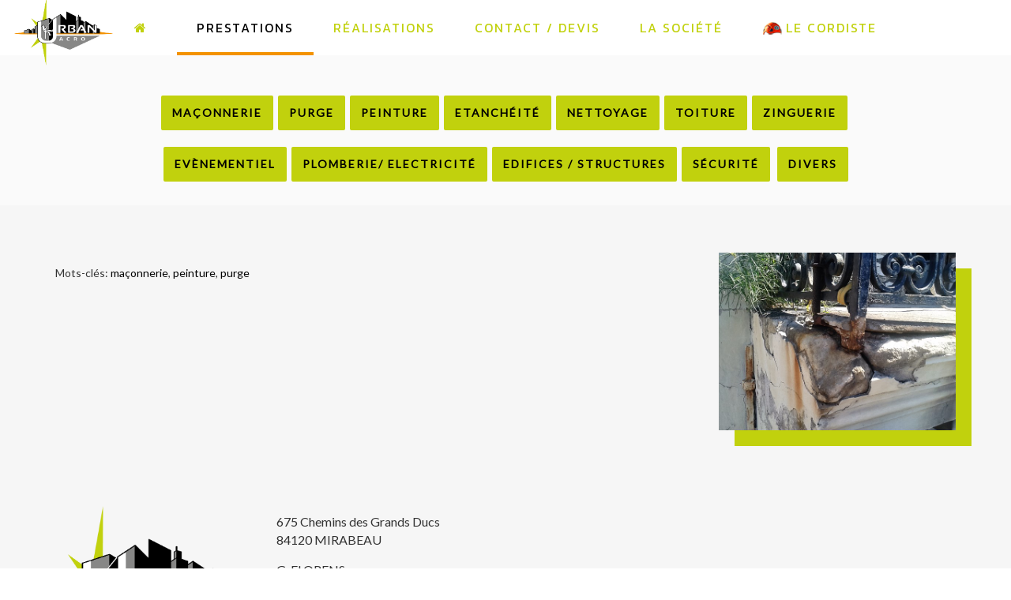

--- FILE ---
content_type: text/html; charset=utf-8
request_url: http://urbanacro.fr/prestations/mise-en-securite/23-realisations/102-reconstitution-des-moulures-d-un-angle-de-balcon-a-manosque
body_size: 3727
content:
<!DOCTYPE HTML>
<html lang="fr-fr" dir="ltr"  data-config='{"twitter":0,"plusone":0,"facebook":0,"style":"ua"}'>

<head>
<meta charset="utf-8">
<meta http-equiv="X-UA-Compatible" content="IE=edge">
<meta name="viewport" content="width=device-width, initial-scale=1">
<base href="http://urbanacro.fr/prestations/mise-en-securite/23-realisations/102-reconstitution-des-moulures-d-un-angle-de-balcon-a-manosque" />
	<meta name="rights" content="www.l-oeuf-qui-parle.fr" />
	<meta name="author" content="Super User" />
	<meta name="description" content="Urban Acro - Spécialiste des  travaux en hauteur. Travaux sur cordes en région PACA" />
	<meta name="generator" content="Joomla! - Open Source Content Management" />
	<title>Reconstitution des moulures d'un angle de balcon à Manosque</title>
	<link href="/templates/yoo_uniq/favicon.ico" rel="shortcut icon" type="image/vnd.microsoft.icon" />
	<script src="/media/jui/js/jquery.min.js?aa99ed0f4c054dc9c9239f906ce5211a" type="text/javascript"></script>
	<script src="/media/jui/js/jquery-noconflict.js?aa99ed0f4c054dc9c9239f906ce5211a" type="text/javascript"></script>
	<script src="/media/jui/js/jquery-migrate.min.js?aa99ed0f4c054dc9c9239f906ce5211a" type="text/javascript"></script>
	<script src="/media/jui/js/bootstrap.min.js?aa99ed0f4c054dc9c9239f906ce5211a" type="text/javascript"></script>
	<script src="/media/widgetkit/uikit2-1def2a14.js" type="text/javascript"></script>
	<script src="/media/widgetkit/wk-scripts-61e1ef71.js" type="text/javascript"></script>
	<script type="text/javascript">
GOOGLE_MAPS_API_KEY = "AIzaSyAysmCD2Fr4wgBohVsq-kEDfOafyD8PoZA";
	</script>
	<meta name="google-site-verification" content="seod_M53HJv95VKng1ww_g2LgEle_iaiIiR0rw-iL-Q" />

<link rel="apple-touch-icon-precomposed" href="/templates/yoo_uniq/apple_touch_icon.png">
<link rel="stylesheet" href="/templates/yoo_uniq/styles/ua/css/bootstrap.css">
<link rel="stylesheet" href="/templates/yoo_uniq/styles/ua/css/theme.css">
<link rel="stylesheet" href="/templates/yoo_uniq/styles/ua/css/custom.css">
<script src="/templates/yoo_uniq/warp/vendor/uikit/js/uikit.js"></script>
<script src="/templates/yoo_uniq/warp/vendor/uikit/js/components/autocomplete.js"></script>
<script src="/templates/yoo_uniq/warp/vendor/uikit/js/components/search.js"></script>
<script src="/templates/yoo_uniq/warp/vendor/uikit/js/components/tooltip.js"></script>
<script src="/templates/yoo_uniq/warp/vendor/uikit/js/components/sticky.js"></script>
<script src="/templates/yoo_uniq/warp/js/social.js"></script>
<script src="/templates/yoo_uniq/js/theme.js"></script>



<script>
  (function(i,s,o,g,r,a,m){i['GoogleAnalyticsObject']=r;i[r]=i[r]||function(){
  (i[r].q=i[r].q||[]).push(arguments)},i[r].l=1*new Date();a=s.createElement(o),
  m=s.getElementsByTagName(o)[0];a.async=1;a.src=g;m.parentNode.insertBefore(a,m)
  })(window,document,'script','//www.google-analytics.com/analytics.js','ga');

  ga('create', 'UA-101752212-1', 'auto');
  ga('send', 'pageview');

</script>
<!-- Universal Google Analytics Plugin by PB Web Development -->


</head>

<body class="tm-isblog">
    <div id="top" class="tm-page">

        
                    <nav class="tm-navbar tm-headerbar-single tm-headerbar-background"
    data-uk-sticky    >

    <div class="tm-headerbar tm-headerbar-container">
        <div class="tm-headerbar-left uk-flex uk-flex-middle">
                        <a class="tm-logo uk-hidden-small" href="http://urbanacro.fr">
	<img src="/images/elements/UrbanAcro-logoOK.png" alt="Logo UrbanAcro" width="131" height="104" style="padding-top: 10px; padding-bottom: -15px;" /></a>
            
                        <a class="tm-logo-small uk-visible-small" href="http://urbanacro.fr">
	<div class="uk-flex uk-flex-middle">
<div class="uk-width-1-1 uk-panel">
<h2 style="text-align: center;"><img src="/images/elements/casque.png" alt="casque" width="30" height="20" />&nbsp;URBAN ACRO</h2>
</div>
</div></a>
                    </div>

                <div class="uk-flex uk-flex-center">
            <ul class="uk-navbar-nav uk-hidden-small"><li><a href="/"><i class="uk-icon-home"></i>  </a></li><li class="uk-active"><a href="/prestations">Prestations</a></li><li><a href="/realisations">Réalisations</a></li><li><a href="/contact-devis">Contact / Devis</a></li><li><a href="/la-societe">La Société</a></li><li><a href="/le-cordiste"><img src="/images/elements/cordiste-menu.png" alt="Le Cordiste"/><span class="image-title">Le Cordiste</span></a></li></ul>        </div>
        
                <div class="tm-headerbar-right uk-flex uk-flex-middle">
            
            
                        <a href="#offcanvas" class="uk-navbar-toggle uk-visible-small" data-uk-offcanvas></a>
            
        </div>
            </div>
</nav>
        
        
                <div id="tm-top-a" class="uk-block tm-block tm-block-padding-collapsed tm-block-fullwidth">
            <div class="uk-container uk-container-center">
                <section class="tm-top-a uk-grid" data-uk-grid-match="{target:'> div > .uk-panel'}" data-uk-grid-margin>
<div class="uk-hidden-small uk-hidden-medium uk-width-large-1-1"><div class="uk-panel uk-panel-box uk-panel-box-secondary uk-hidden-medium uk-hidden-small">
	<p style="text-align: center;"><a href="/prestations/maconnerie" class="uk-button" style="margin-top: 1.5rem;" title="Maçonerie">Maçonnerie</a>&nbsp; <a href="/prestations/purge" class="uk-button" style="margin-top: 1.5rem;" title="Purge">Purge</a>&nbsp; <a href="/prestations/peinture" class="uk-button" style="margin-top: 1.5rem;" title="Peinture">Peinture</a>&nbsp; <a href="/prestations/etancheite" class="uk-button" style="margin-top: 1.5rem;" title="Etanchéité">Etanchéité</a>&nbsp; <a href="/prestations/nettoyage" class="uk-button" style="margin-top: 1.5rem;" title="Nettoyage">Nettoyage</a>&nbsp; <a href="/prestations/travaux-de-toiture" class="uk-button" style="margin-top: 1.5rem;" title="Travaux de toiture">Toiture</a>&nbsp; <a href="/prestations/zinguerie" class="uk-button" style="margin-top: 1.5rem;" title="Zinguerie">Zinguerie</a>&nbsp;<br /><a href="/prestations/evenementiel" class="uk-button" style="margin-top: 1.5rem;" title="Evènementiel">Evènementiel</a>&nbsp; <a href="/prestations/plomberie-electricite" class="uk-button" style="margin-top: 1.5rem;" title="Plomberie/ Electricité en Hauteur">Plomberie/ Electricité</a>&nbsp; <a href="/prestations/edifices-structures" class="uk-button" style="margin-top: 1.5rem;" title="Interventions sur Édifices / Structures">Edifices / Structures</a>&nbsp; <a href="/prestations/mise-en-securite" class="uk-button" style="margin-top: 1.5rem;" title="Mise en sécurité">Sécurité</a> &nbsp; <a href="/prestations/divers" class="uk-button" style="margin-top: 1.5rem;" title="Actions diverses en Hauteur">Divers</a></p></div></div>

<div class="uk-width-1-1 uk-hidden-large"><div class="uk-panel uk-hidden-large">
	<p style="text-align: center;"><a href="/prestations/maconnerie" class="uk-button" style="margin-top: 1.5rem;" title="Maçonerie">Maçonnerie</a>&nbsp; <a href="/prestations/purge" class="uk-button" style="margin-top: 1.5rem;" title="Purge">Purge</a>&nbsp; <a href="/prestations/peinture" class="uk-button" style="margin-top: 1.5rem;" title="Peinture">Peinture</a>&nbsp; <a href="/prestations/etancheite" class="uk-button" style="margin-top: 1.5rem;" title="Etanchéité">Etanchéité</a>&nbsp; <a href="/prestations/nettoyage" class="uk-button" style="margin-top: 1.5rem;" title="Nettoyage">Nettoyage</a>&nbsp; <a href="/prestations/travaux-de-toiture" class="uk-button" style="margin-top: 1.5rem;" title="Travaux de toiture">Toiture</a>&nbsp; <a href="/prestations/zinguerie" class="uk-button" style="margin-top: 1.5rem;" title="Zinguerie">Zinguerie</a>&nbsp;&nbsp;<a href="/prestations/evenementiel" class="uk-button" style="margin-top: 1.5rem;" title="Evènementiel">Evènementiel</a>&nbsp; <a href="/prestations/plomberie-electricite" class="uk-button" style="margin-top: 1.5rem;" title="Plomberie/ Electricité en Hauteur">Plomberie/ Electricité</a>&nbsp; <a href="/prestations/edifices-structures" class="uk-button" style="margin-top: 1.5rem;" title="Interventions sur Édifices / Structures">Edifices / Structures</a>&nbsp; <a href="/prestations/mise-en-securite" class="uk-button" style="margin-top: 1.5rem;" title="Mise en sécurité">Sécurité</a> &nbsp; <a href="/prestations/divers" class="uk-button" style="margin-top: 1.5rem;" title="Actions diverses en Hauteur">Divers</a></p></div></div>
</section>
            </div>
        </div>
        
        
        
        
                <div id="tm-main" class="uk-block tm-block tm-block-gutter tm-block-fullwidth">

            <div class="uk-container uk-container-center">

                
                <div class="uk-grid" data-uk-grid-match data-uk-grid-margin>

                                        <div class="tm-main uk-width-medium-1-1">

                        
                        
                        <main id="tm-content" class="tm-content">

                            <div id="system-message-container">
</div>

<article class="uk-article" >

	

	

	

	

						<img class="uk-align-right" src="/images/contenus/realisations/pmp/21/21.1 Purge angle de bacon Manosque .jpg" alt="">
			

	

			
 	

	

		<p>Mots-clés: <a href="/component/tags/tag/maconnerie">maçonnerie</a>, <a href="/component/tags/tag/peinture">peinture</a>, <a href="/component/tags/tag/purge">purge</a></p>
	

	

	

	

	

	

	

</article>

                        </main>
                        
                        
                    </div>
                    
                                                            
                </div>

            </div>

        </div>
        
        
        
                <div id="tm-bottom-c" class="uk-block tm-block tm-block-padding-collapsed tm-block-gutter tm-block-fullwidth">
            <div class="uk-container uk-container-center">
                <section class="tm-bottom-c uk-grid" data-uk-grid-match="{target:'> div > .uk-panel'}" data-uk-grid-margin>
<div class="uk-width-1-1"><div class="uk-panel">
	<p><img src="/images/elements/UrbanAcro-logoOK.png" alt="UrbanAcro logoOK" width="300" height="212" style="margin-right: 20px; float: left;" /></p>
<p><span style="font-size: 12pt;">675 Chemins des Grands Ducs</span><br /><span style="font-size: 12pt;">84120 MIRABEAU</span></p>
<p><span style="font-size: 12pt;">G. FLORENS</span><br /><span style="font-size: 12pt;"><strong>06.09.37.40.67</strong></span></p>
<p><a href="/contact-devis" class="uk-button" title="Contact - Devis">Contact et Devis</a></p></div></div>
</section>
            </div>
        </div>
        
                <div id="tm-bottom-d" class="uk-block tm-block tm-block-padding-collapsed tm-block-fullwidth">
            <div class="uk-container uk-container-center">
                <section class="tm-bottom-d uk-grid" data-uk-grid-match="{target:'> div > .uk-panel'}" data-uk-grid-margin>
<div class="uk-width-1-1"><div class="uk-panel">
	<div class="uk-vertical-align" style="background-image: url('/images/contenus/realisations/divers/345678/3.2 Vue des toits  Digne-les-Bains.JPG'); background-repeat: no-repeat; background-attachment: fixed; background-position: 0% 0%; min-height: 400px; background-size: cover;">
<div class="uk-grid uk-flex uk-vertical-align">
<div>&nbsp;</div>
<div>&nbsp;</div>
<div class="uk-width-1-2 uk-vertical-align-middle uk-container-center" style="text-align: center;"><a href="/le-cordiste/vues-du-ciel" title="Les vues du ciel du cordiste"><span style="font-size: 3rem; color: #fff; align: center; text-transform: uppercase;"></span></a></div>
<div>&nbsp;</div>
<div>&nbsp;</div>
<div class="uk-width-1-2 uk-vertical-align-middle uk-container-center" style="text-align: center;"><a href="/le-cordiste/vues-du-ciel" title="Les vues du ciel du cordiste"><span style="font-size: 3rem; color: #fff; align: center; text-transform: uppercase;">Découvrez les belles vues que l'on a depuis les toits</span></a>
<p>&nbsp;</p>
<a href="/le-cordiste/vues-du-ciel" class="uk-button" title="Les vues du ciel du cordiste">Cliquez pour voir nos photos d'altitude !&nbsp;<em class="uk-icon uk-icon-medium uk-icon-mouse-pointer" style="color: #fff;"></em></a></div>
</div>
</div></div></div>
</section>
            </div>
        </div>
        
                <footer id="tm-footer" class="tm-footer">
            <div class="uk-container  uk-container-center">

                                    <div class="tm-totop-scroller" data-uk-smooth-scroll>
                        <a href="#"></a>
                    </div>
                
                <div class="uk-panel uk-button"><ul class="uk-subnav uk-subnav-line uk-flex-center"><li><a href="/prestations/maconnerie">Maconnerie</a></li><li><a href="/prestations/purge">Purge</a></li><li><a href="/prestations/peinture">Peinture</a></li><li><a href="/prestations/etancheite">Etancheité</a></li><li><a href="/prestations/nettoyage">Nettoyage</a></li><li><a href="/prestations/travaux-de-toiture">Toiture</a></li><li><a href="/prestations/zinguerie">Zinguerie</a></li><li><a href="/prestations/evenementiel-pose-de-baches-ou-affiches">Evenementiel</a></li><li><a href="/prestations/plomberie-electricite">Plomberie / Electricité</a></li><li><a href="/prestations/edifices-structures">Edifices / Structures</a></li><li><a href="/prestations/evenementiel">Evenementiel</a></li><li class="uk-active"><a href="/prestations/mise-en-securite">Sécurité</a></li><li><a href="/prestations/divers">Divers</a></li></ul></div>
<div class="uk-panel">
	<p>&nbsp;</p>
<p style="text-align: center;">Site internet Mis en hauteur par&nbsp;<a href="http://www.l-oeuf-qui-parle.fr" target="_blank" rel="noopener noreferrer" title="Conseil en Communication - Agence WEB">© 2005-2017 - l'Oeuf qui Parle</a></p></div>
            </div>
        </footer>
        
        <script>  
    jQuery.noConflict();  
    jQuery(document).ready(function($){  
      $( "a.smooth" ).attr({  
        'data-uk-smooth-scroll': "{offset: 130}"  
      });  
    });  
</script>

                <div id="offcanvas" class="uk-offcanvas">
            <div class="uk-offcanvas-bar"><ul class="uk-nav uk-nav-offcanvas"><li><a href="/"><i class="uk-icon-home"></i>  </a></li><li class="uk-parent uk-active"><a href="/prestations">Prestations</a><ul class="uk-nav-sub"><li><a href="/prestations/maconnerie">Maconnerie</a></li><li><a href="/prestations/purge">Purge</a></li><li><a href="/prestations/peinture">Peinture</a></li><li><a href="/prestations/etancheite">Etancheité</a></li><li><a href="/prestations/nettoyage">Nettoyage</a></li><li><a href="/prestations/travaux-de-toiture">Toiture</a></li><li><a href="/prestations/zinguerie">Zinguerie</a></li><li><a href="/prestations/evenementiel-pose-de-baches-ou-affiches">Evenementiel</a></li><li><a href="/prestations/plomberie-electricite">Plomberie / Electricité</a></li><li><a href="/prestations/edifices-structures">Edifices / Structures</a></li><li><a href="/prestations/evenementiel">Evenementiel</a></li><li class="uk-active"><a href="/prestations/mise-en-securite">Sécurité</a></li><li><a href="/prestations/divers">Divers</a></li></ul></li><li><a href="/realisations">Réalisations</a></li><li><a href="/contact-devis">Contact / Devis</a></li><li class="uk-parent"><a href="/la-societe">La Société</a><ul class="uk-nav-sub"><li><a href="/la-societe/securite">Sécurité</a></li></ul></li><li class="uk-parent"><a href="/le-cordiste"><img src="/images/elements/cordiste-menu.png" alt="Le Cordiste"/><span class="image-title">Le Cordiste</span></a><ul class="uk-nav-sub"><li><a href="/le-cordiste/vues-du-ciel">La vue du Cordiste</a></li></ul></li></ul></div>
        </div>
        
    </div>
</body>
</html>


--- FILE ---
content_type: text/css
request_url: http://urbanacro.fr/templates/yoo_uniq/styles/ua/css/custom.css
body_size: 1667
content:
@import url('https://fonts.googleapis.com/css?family=Kanit|Krona+One');
/*
font-family: 'Kanit', sans-serif;
font-family: 'Krona One', sans-serif;
*/


h1, h2, h3, h4, h5, h6 {
	
  font-family: 'Kanit', sans-serif;
  letter-spacing: 2px;
}
h1,
.uk-h1 {
  font-size: 36px;
  line-height: 42px;
}
h2,
.uk-h2 {
  font-size: 20px;
  line-height: 30px;
  
}
h3,
.uk-h3 {
  font-size: 18px;
  line-height: 24px;
}
h4,
.uk-h4 {
  font-size: 16px;
}
h5,
.uk-h5 {
  font-size: 14px;
  line-height: 20px;
}
h6,
.uk-h6 {
  font-size: 12px;
  line-height: 18px;
}

blockquote {
  text-align: justify;
  font-family: 'Kanit', sans-serif;
}

a,
.uk-link {
  color: #000000;
}

.uk-button {
	font-family: 'Kanit', sans-serif;
  letter-spacing: 2px;
  /* 1 */
  -webkit-appearance: none;
  /* 2 */
  margin: 0;
  /* 3 */
  border: none;
  /* 4 */
  overflow: visible;
  /* 5 */
  font: inherit;
  color: #000000;
  /* 6 */
  text-transform: uppercase;
  /* 7 */
  display: inline-block;
  box-sizing: border-box;
  padding: 0 12px;
  /*background: rgba(0, 0, 0, 0); */
  background : #c1d10d;
  vertical-align: middle;
  /* 8 */
  line-height: 40px;
  /* 9 */
  min-height: 40px;
  /* 10 */
  font-size: 1rem;
  /* 11 */
  text-decoration: none;
  text-align: center;
  border: 2px solid #c1d10d;
  border-radius: 2px;
  font-weight:bold;
}

.uk-button:hover,
.uk-button:focus {
  background-color:  rgba(0, 0, 0, 0.0);
  color: #c1d10d;
  /* 2 */
  outline: none;
  /* 3 */
  text-decoration: none;
  border-color: #c1d10d;
}
/* Active */
.uk-button:active,
.uk-button.uk-active {
  background-color: rgba(0, 0, 0, 0);
  color: #fff;
  border-color: #c1d10d;
}

.uk-button-secondary {
  background-color: #F39200;
  color: #ffffff;
  border-color: transparent;
  text-transform: uppercase;
}
/* Hover */
.uk-button-secondary:hover,
.uk-button-secondary:focus {
  background-color: none;
  color: #c1d10d;
  border-color: #c1d10d;
}
/* Active */
.uk-button-secondary:active,
.uk-button-secondary.uk-active {
  background-color: #c1d10d;
  color: #555555;
  border-color: #c1d10d;
}

em {
  color: #c1d10d;
}

.tm-icon-plus,
.tm-icon-arrow {
  position: absolute;
  display: block;
  width: 70px;
  height: 70px;
  border-radius: 50%;
  background: #c1d10d;
  z-index: 1000;
}

.uk-icon-button:hover,
.uk-icon-button:focus {
  background-color: #c1d10d;
  color: #000000;
  /* 2 */
  outline: none;
}

/*
.tm-headerbar-background {
  background: transparent;
}
*/

.uk-navbar-nav > li > a {
  display: block;
  box-sizing: border-box;
  text-decoration: none;
  /* 1 */
  height: 70px;
  padding: 0 25px;
  line-height: 70px;
  /* 2 */
  color: #c1d10d;
  font-size: 16px;
  font-family: 'Kanit', sans-serif;
  letter-spacing: 2px;
  font-weight: 400;
  font-style: normal;
  text-transform: uppercase;
}

.uk-navbar {
  background: #ffffff;
  color: #818181;
}

.uk-nav > li > a {
  padding: 8px 30px;
  text-transform: uppercase;
  }

.uk-navbar-nav > li.uk-active > a {
  background-color: #ffffff;
  color: #000000;
  border-bottom: solid #F39200 4px;
}

.uk-nav-navbar > li > a:hover {
  background: #c1d10d;
  color: #555555;
  /* 2 */
  outline: none;
}

.uk-nav-navbar > li > a:focus {
  background: #555555;
  color: #c1d10d;
  /* 2 */
  outline: none;
}

.uk-navbar-nav > li:hover > a,
.uk-navbar-nav > li > a:focus,
.uk-navbar-nav > li.uk-open > a {
  background-color: #ffffff;
  color: #000000;
  /* 3 */
  outline: none;
  -webkit-transition: background-color 0.25s, color 0.25s;
  transition: background-color 0.25s, color 0.25s;
  border-bottom: solid #F39200 4px;
}

.uk-contrast .uk-subnav > * > a,
.uk-block-muted .uk-subnav > * > a {
   text-transform: uppercase;
}

.tm-overlay-uniq .tm-overlay-panel-title {
  -webkit-transition: transform .2s;
  transition: transform .2s;
  transform: translate(0, 0);
  text-transform: uppercase;
  }
  
  .tm-block {
  color: #333;
}

.uk-align-right {
	max-width: 300px;
	box-shadow: 20px 20px #c1d10d;
}

.tm-block h1,
.tm-block h2,
.tm-block h3,
.tm-block h4,
.tm-block h5,
.tm-block h6,
.tm-block .uk-panel-header .uk-panel-title {
  text-transform: uppercase;
  letter-spacing: 2px;
}

/*  .uk-dropdown {
  background: transparent;
  color: #ffffff;
  /* 1 */
/*  font-size: 1rem;
  vertical-align: top;
  text-transform: upppercase;
} 

.uk-dropdown-navbar {
  margin-top: 0;
  background: transparent;
  color: #ffffff;
}

.tm-dropdown-overlay {
  position: relative;
  z-index: 1000;
  background: rgba(200, 200, 200, 0.5);
  -moz-box-shadow: 0 4px 4px rgba(0, 0, 0, 0.6);
  -webkit-box-shadow: 0 4px 4px rgba(0, 0, 0, 0.6);
  box-shadow: 0 4px 4px rgba(0, 0, 0, 0.3);
  
} */

.uk-nav-side > li > a {
    background: #none;
    color: #363535;
    text-transform: uppercase;
    font-weight: 300;
    font-family: 'oswald';
	letter-spacing : 2px;}

.uk-nav-side > li.uk-active > a {
    background: #F39200;
    color: #363535;
    text-transform: uppercase;
    font-weight: 300;
    font-family: 'oswald';
	letter-spacing : 2px;
}

.tm-block h1,
.tm-block h2,
.tm-block h3,
.tm-block h4,
.tm-block h5,
.tm-block h6,
.tm-block .uk-panel-header .uk-panel-title {
  color: #000000;
}

.tm-block .uk-panel-body,
.tm-block .uk-panel-box,
.tm-block .uk-overlay-panel {
  color: #555555;
}

.uk-form input[type="text"],
.uk-form input[type="password"],
.uk-form input[type="datetime"],
.uk-form input[type="datetime-local"],
.uk-form input[type="date"],
.uk-form input[type="month"],
.uk-form input[type="time"],
.uk-form input[type="week"],
.uk-form input[type="number"],
.uk-form input[type="email"],
.uk-form input[type="url"],
.uk-form input[type="search"],
.uk-form input[type="tel"],
.uk-form input[type="color"] {
  /* 1 */
/*  height: 40px; */
  /* 2 */
  max-width: 100%;
  /* 3 */
  padding: 4px 6px;
  /* 4 */
  border: 1px solid #818181;
  background: transparent;
  color: #000000;
  -webkit-transition: all 0.2s linear;
  -webkit-transition-property: border, background, color, box-shadow, padding;
  transition: all 0.2s linear;
  transition-property: border, background, color, box-shadow, padding;
  border-width: 0 0 1px 0;
}

blockquote {
    padding-left: 15px;
    border-left: 5px solid #ddd;
    font-size: 16px;
    line-height: 22px;
    font-style: normal;
}

.uk-tab > li > a {
  color: #F39200;
  text-transform: uppercase;
  font-family: 'Kanit', sans-serif;
  letter-spacing: 2px;
}

.uk-tab > li > a:hover,
.uk-tab > li > a:focus,
.uk-tab > li.uk-open > a {
  color: #F39200;
}

.uk-subnav > * > * {
  display: inline-block;
  color: #fff;
}

.uk-nav-dropdown > li > a:hover,
.uk-nav-dropdown > li > a:focus {
  background: none;
  color: #c1d10d;
  /* 2 */
  outline: none;
}



--- FILE ---
content_type: text/plain
request_url: https://www.google-analytics.com/j/collect?v=1&_v=j102&a=812048048&t=pageview&_s=1&dl=http%3A%2F%2Furbanacro.fr%2Fprestations%2Fmise-en-securite%2F23-realisations%2F102-reconstitution-des-moulures-d-un-angle-de-balcon-a-manosque&ul=en-us%40posix&dt=Reconstitution%20des%20moulures%20d%27un%20angle%20de%20balcon%20%C3%A0%20Manosque&sr=1280x720&vp=1280x720&_u=IEBAAEABAAAAACAAI~&jid=330981960&gjid=1357191654&cid=1736811381.1768995058&tid=UA-101752212-1&_gid=266485934.1768995058&_r=1&_slc=1&z=1797293713
body_size: -284
content:
2,cG-81MEVY20DQ